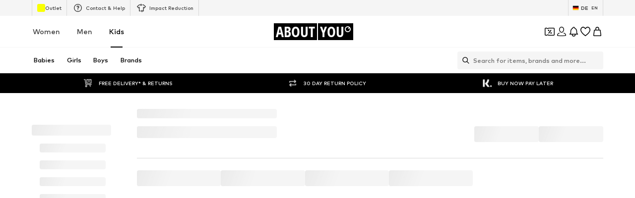

--- FILE ---
content_type: application/javascript
request_url: https://assets.aboutstatic.com/assets/service.grpc-BVjpc3V9.js
body_size: 464
content:
import{e as c,b8 as i,i as a,q as h,t as v,d6 as p,es as l,et as g}from"./index-B5gYRi2g.js";import{e as u,t as y,p as S,q as k,r as f,s as G,u as W,v as R,x as T}from"./colors-Cw1gp2ec.js";import"./minimal-BFka5DYH.js";import"./coins_history_transaction-CrUrrz3M.js";const r=(e,o)=>(c(e.uint32(10).fork(),o.config).ldelim(),i(e.uint32(18).fork(),o.session).ldelim(),a(e.uint32(24),o.targetGroup),o.reductionsState!==void 0&&u(e.uint32(34).fork(),o.reductionsState).ldelim(),e),_=()=>({sections:[]}),w=(e,o)=>{const n=e.pos+o,s=_();for(;e.pos<n;){const t=e.uint32();switch(t>>>3){case 1:s.sections.push(B(e,e.uint32()));break;default:e.skipType(t&7);break}}return s},P=()=>({}),B=(e,o)=>{const n=e.pos+o,s=P();for(;e.pos<n;){const t=e.uint32();switch(t>>>3){case 1:s.type={$case:"emptyCouponSection",emptyCouponSection:T(e,e.uint32())};break;case 2:s.type={$case:"couponsHeaderSection",couponsHeaderSection:R(e,e.uint32())};break;case 3:s.type={$case:"couponsPausedSection",couponsPausedSection:W(e,e.uint32())};break;case 4:s.type={$case:"highTierCouponsSection",highTierCouponsSection:G(e,e.uint32())};break;case 5:s.type={$case:"moreCouponsSection",moreCouponsSection:f(e,e.uint32())};break;default:e.skipType(t&7);break}}return s},q=(e,o)=>(c(e.uint32(10).fork(),o.config).ldelim(),i(e.uint32(18).fork(),o.session).ldelim(),a(e.uint32(24),o.targetGroup),o.reductionsState!==void 0&&u(e.uint32(34).fork(),o.reductionsState).ldelim(),e),D=()=>({}),$=(e,o)=>{const n=e.pos+o,s=D();for(;e.pos<n;){const t=e.uint32();switch(t>>>3){case 1:s.response={$case:"empty",empty:d(e,e.uint32())};break;case 2:s.response={$case:"coupons",coupons:m(e,e.uint32())};break;default:e.skipType(t&7);break}}return s},N=(e,o)=>(c(e.uint32(10).fork(),o.config).ldelim(),i(e.uint32(18).fork(),o.session).ldelim(),a(e.uint32(24),o.targetGroup),o.reductionsState!==void 0&&u(e.uint32(34).fork(),o.reductionsState).ldelim(),e),A=()=>({}),V=(e,o)=>{const n=e.pos+o,s=A();for(;e.pos<n;){const t=e.uint32();switch(t>>>3){case 1:s.type={$case:"empty",empty:d(e,e.uint32())};break;case 2:s.type={$case:"coupons",coupons:m(e,e.uint32())};break;case 3:s.type={$case:"disabled",disabled:X(e,e.uint32())};break;default:e.skipType(t&7);break}}return s},x=(e,o)=>(c(e.uint32(10).fork(),o.config).ldelim(),i(e.uint32(18).fork(),o.session).ldelim(),o.reductionsState!==void 0&&u(e.uint32(26).fork(),o.reductionsState).ldelim(),e),E=()=>({coupon:[],nextUpdateDate:new Date,couponsDisabled:!1}),H=(e,o)=>{const n=e.pos+o,s=E();for(;e.pos<n;){const t=e.uint32();switch(t>>>3){case 1:s.coupon.push(L(e,e.uint32()));break;case 2:s.nextUpdateDate=y(h(e,e.uint32()));break;case 3:s.couponsDisabled=e.bool();break;default:e.skipType(t&7);break}}return s},I=()=>({}),L=(e,o)=>{const n=e.pos+o,s=I();for(;e.pos<n;){const t=e.uint32();switch(t>>>3){case 1:s.type={$case:"active",active:M(e,e.uint32())};break;default:e.skipType(t&7);break}}return s},U=()=>({couponPromotionId:"",redeemableDevices:[],isTiered:!1}),M=(e,o)=>{const n=e.pos+o,s=U();for(;e.pos<n;){const t=e.uint32();switch(t>>>3){case 1:s.couponPromotionId=e.string();break;case 2:const C=e.uint32()+e.pos;for(;e.pos<C;)s.redeemableDevices.push(g(e));break;case 3:s.couponToken=e.string();break;case 4:s.isTiered=e.bool();break;default:e.skipType(t&7);break}}return s},j=(e,o)=>(c(e.uint32(10).fork(),o.config).ldelim(),v(e.uint32(18).fork(),o.session).ldelim(),e),z=()=>({}),F=(e,o)=>{const n=e.pos+o,s=z();for(;e.pos<n;){const t=e.uint32();switch(t>>>3){default:e.skipType(t&7);break}}return s},J=()=>({headline:"",subline:"",cta:l()}),d=(e,o)=>{const n=e.pos+o,s=J();for(;e.pos<n;){const t=e.uint32();switch(t>>>3){case 1:s.headline=e.string();break;case 2:s.subline=e.string();break;case 3:s.cta=p(e,e.uint32());break;default:e.skipType(t&7);break}}return s},K=()=>({headline:"",subline:"",coupons:[],theme:b()}),m=(e,o)=>{const n=e.pos+o,s=K();for(;e.pos<n;){const t=e.uint32();switch(t>>>3){case 1:s.headline=e.string();break;case 2:s.subline=e.string();break;case 3:s.coupons.push(k(e,e.uint32()));break;case 4:s.theme=O(e,e.uint32());break;case 6:s.banner=S(e,e.uint32());break;default:e.skipType(t&7);break}}return s},b=()=>({backgroundColor:"",foregroundColor:""}),O=(e,o)=>{const n=e.pos+o,s=b();for(;e.pos<n;){const t=e.uint32();switch(t>>>3){case 1:s.backgroundColor=e.string();break;case 2:s.foregroundColor=e.string();break;default:e.skipType(t&7);break}}return s},Q=()=>({headline:"",subline:"",cta:l(),coupons:[]}),X=(e,o)=>{const n=e.pos+o,s=Q();for(;e.pos<n;){const t=e.uint32();switch(t>>>3){case 1:s.headline=e.string();break;case 2:s.subline=e.string();break;case 3:s.cta=p(e,e.uint32());break;case 4:s.coupons.push(k(e,e.uint32()));break;default:e.skipType(t&7);break}}return s},Y=(e,o,n)=>e.unary({methodName:"GetWalletPage",serviceName:"aysa_api.services.coupons.v1.wallet.CouponsService",encodeRequest:q,decodeResponse:$},o,n);Y.method="aysa_api.services.coupons.v1.wallet.CouponsService/GetWalletPage";const Z=(e,o,n)=>e.unary({methodName:"GetWallet",serviceName:"aysa_api.services.coupons.v1.wallet.CouponsService",encodeRequest:N,decodeResponse:V},o,n);Z.method="aysa_api.services.coupons.v1.wallet.CouponsService/GetWallet";const ee=(e,o,n)=>e.unary({methodName:"GetWalletV2",serviceName:"aysa_api.services.coupons.v1.wallet.CouponsService",encodeRequest:r,decodeResponse:w},o,n);ee.method="aysa_api.services.coupons.v1.wallet.CouponsService/GetWalletV2";const oe=(e,o,n)=>e.unary({methodName:"GetCoupons",serviceName:"aysa_api.services.coupons.v1.wallet.CouponsService",encodeRequest:x,decodeResponse:H},o,n);oe.method="aysa_api.services.coupons.v1.wallet.CouponsService/GetCoupons";const se=(e,o,n)=>e.unary({methodName:"GenerateWelcomeToAppCoupon",serviceName:"aysa_api.services.coupons.v1.wallet.CouponsService",encodeRequest:j,decodeResponse:F},o,n);se.method="aysa_api.services.coupons.v1.wallet.CouponsService/GenerateWelcomeToAppCoupon";export{se as CouponsService_GenerateWelcomeToAppCoupon,oe as CouponsService_GetCoupons,Z as CouponsService_GetWallet,Y as CouponsService_GetWalletPage,ee as CouponsService_GetWalletV2};
//# sourceMappingURL=service.grpc-BVjpc3V9.js.map
